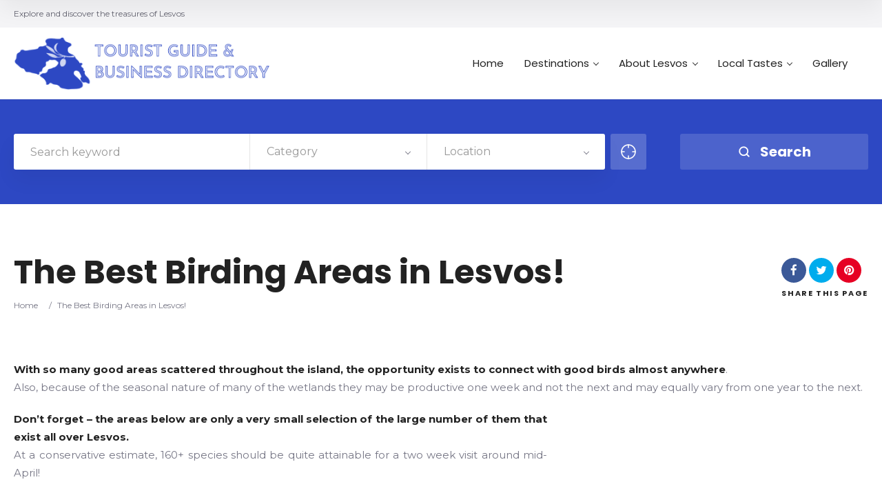

--- FILE ---
content_type: text/html; charset=UTF-8
request_url: https://www.lesvos-island.com/the-best-birding-areas-in-lesvos/
body_size: 22132
content:
<!doctype html>
<!--[if IE 8]>
<html lang="en-US"  class="lang-en_US  ie ie8">
<![endif]-->
<!--[if !(IE 7) | !(IE 8)]><!-->
<html lang="en-US" class="lang-en_US ">
<!--<![endif]-->
<head>
	<meta charset="UTF-8" />
	<meta name="viewport" content="width=device-width, user-scalable=0" />
	<link rel="profile" href="http://gmpg.org/xfn/11" />
	<link rel="pingback" href="https://www.lesvos-island.com/xmlrpc.php" />

		<link href="https://www.lesvos-island.com/wp-content/themes/directory2-child/design/img/favicon.png" rel="icon" type="image/x-icon" />

	<title>The Best Birding Areas in Lesvos! - Lesvos Island Tourist guide and Business directory</title>

	

<meta name='robots' content='index, follow, max-image-preview:large, max-snippet:-1, max-video-preview:-1' />

	<!-- This site is optimized with the Yoast SEO plugin v25.7 - https://yoast.com/wordpress/plugins/seo/ -->
	<link rel="canonical" href="https://www.lesvos-island.com/the-best-birding-areas-in-lesvos/" />
	<meta property="og:locale" content="en_US" />
	<meta property="og:type" content="article" />
	<meta property="og:title" content="The Best Birding Areas in Lesvos! - Lesvos Island Tourist guide and Business directory" />
	<meta property="og:description" content="With so many good areas scattered throughout the island, the opportunity exists to connect with good birds almost anywhere.Also, because of the seasonal nature of many of the wetlands they may be productive one week and not the next and may equally vary from one year to the next. Don&#8217;t forget &#8211; the areas below [&hellip;]" />
	<meta property="og:url" content="https://www.lesvos-island.com/the-best-birding-areas-in-lesvos/" />
	<meta property="og:site_name" content="Lesvos Island Tourist guide and Business directory" />
	<meta property="article:modified_time" content="2021-12-16T07:53:56+00:00" />
	<meta property="og:image" content="https://www.lesvos-island.com/wp-content/uploads/bird.jpg" />
	<meta name="twitter:card" content="summary_large_image" />
	<meta name="twitter:label1" content="Est. reading time" />
	<meta name="twitter:data1" content="6 minutes" />
	<script type="application/ld+json" class="yoast-schema-graph">{"@context":"https://schema.org","@graph":[{"@type":"WebPage","@id":"https://www.lesvos-island.com/the-best-birding-areas-in-lesvos/","url":"https://www.lesvos-island.com/the-best-birding-areas-in-lesvos/","name":"The Best Birding Areas in Lesvos! - Lesvos Island Tourist guide and Business directory","isPartOf":{"@id":"https://www.lesvos-island.com/#website"},"primaryImageOfPage":{"@id":"https://www.lesvos-island.com/the-best-birding-areas-in-lesvos/#primaryimage"},"image":{"@id":"https://www.lesvos-island.com/the-best-birding-areas-in-lesvos/#primaryimage"},"thumbnailUrl":"https://www.lesvos-island.com/wp-content/uploads/bird.jpg","datePublished":"2021-12-13T07:25:58+00:00","dateModified":"2021-12-16T07:53:56+00:00","breadcrumb":{"@id":"https://www.lesvos-island.com/the-best-birding-areas-in-lesvos/#breadcrumb"},"inLanguage":"en-US","potentialAction":[{"@type":"ReadAction","target":["https://www.lesvos-island.com/the-best-birding-areas-in-lesvos/"]}]},{"@type":"ImageObject","inLanguage":"en-US","@id":"https://www.lesvos-island.com/the-best-birding-areas-in-lesvos/#primaryimage","url":"https://www.lesvos-island.com/wp-content/uploads/bird.jpg","contentUrl":"https://www.lesvos-island.com/wp-content/uploads/bird.jpg","width":500,"height":375},{"@type":"BreadcrumbList","@id":"https://www.lesvos-island.com/the-best-birding-areas-in-lesvos/#breadcrumb","itemListElement":[{"@type":"ListItem","position":1,"name":"Home","item":"https://www.lesvos-island.com/"},{"@type":"ListItem","position":2,"name":"The Best Birding Areas in Lesvos!"}]},{"@type":"WebSite","@id":"https://www.lesvos-island.com/#website","url":"https://www.lesvos-island.com/","name":"Lesvos Island Tourist guide and Business directory","description":"Explore and discover the treasures of Lesvos","publisher":{"@id":"https://www.lesvos-island.com/#organization"},"potentialAction":[{"@type":"SearchAction","target":{"@type":"EntryPoint","urlTemplate":"https://www.lesvos-island.com/?s={search_term_string}"},"query-input":{"@type":"PropertyValueSpecification","valueRequired":true,"valueName":"search_term_string"}}],"inLanguage":"en-US"},{"@type":"Organization","@id":"https://www.lesvos-island.com/#organization","name":"Lesvos Island","url":"https://www.lesvos-island.com/","logo":{"@type":"ImageObject","inLanguage":"en-US","@id":"https://www.lesvos-island.com/#/schema/logo/image/","url":"https://www.lesvos-island.com/wp-content/uploads/lesvos-island-logo.png","contentUrl":"https://www.lesvos-island.com/wp-content/uploads/lesvos-island-logo.png","width":414,"height":88,"caption":"Lesvos Island"},"image":{"@id":"https://www.lesvos-island.com/#/schema/logo/image/"}}]}</script>
	<!-- / Yoast SEO plugin. -->


<link rel='dns-prefetch' href='//fonts.googleapis.com' />
<link rel="alternate" type="application/rss+xml" title="Lesvos Island Tourist guide and Business directory &raquo; Feed" href="https://www.lesvos-island.com/feed/" />
<link rel="alternate" title="oEmbed (JSON)" type="application/json+oembed" href="https://www.lesvos-island.com/wp-json/oembed/1.0/embed?url=https%3A%2F%2Fwww.lesvos-island.com%2Fthe-best-birding-areas-in-lesvos%2F" />
<link rel="alternate" title="oEmbed (XML)" type="text/xml+oembed" href="https://www.lesvos-island.com/wp-json/oembed/1.0/embed?url=https%3A%2F%2Fwww.lesvos-island.com%2Fthe-best-birding-areas-in-lesvos%2F&#038;format=xml" />
<style id='wp-img-auto-sizes-contain-inline-css' type='text/css'>
img:is([sizes=auto i],[sizes^="auto," i]){contain-intrinsic-size:3000px 1500px}
/*# sourceURL=wp-img-auto-sizes-contain-inline-css */
</style>
<style id='wp-emoji-styles-inline-css' type='text/css'>

	img.wp-smiley, img.emoji {
		display: inline !important;
		border: none !important;
		box-shadow: none !important;
		height: 1em !important;
		width: 1em !important;
		margin: 0 0.07em !important;
		vertical-align: -0.1em !important;
		background: none !important;
		padding: 0 !important;
	}
/*# sourceURL=wp-emoji-styles-inline-css */
</style>
<style id='wp-block-library-inline-css' type='text/css'>
:root{--wp-block-synced-color:#7a00df;--wp-block-synced-color--rgb:122,0,223;--wp-bound-block-color:var(--wp-block-synced-color);--wp-editor-canvas-background:#ddd;--wp-admin-theme-color:#007cba;--wp-admin-theme-color--rgb:0,124,186;--wp-admin-theme-color-darker-10:#006ba1;--wp-admin-theme-color-darker-10--rgb:0,107,160.5;--wp-admin-theme-color-darker-20:#005a87;--wp-admin-theme-color-darker-20--rgb:0,90,135;--wp-admin-border-width-focus:2px}@media (min-resolution:192dpi){:root{--wp-admin-border-width-focus:1.5px}}.wp-element-button{cursor:pointer}:root .has-very-light-gray-background-color{background-color:#eee}:root .has-very-dark-gray-background-color{background-color:#313131}:root .has-very-light-gray-color{color:#eee}:root .has-very-dark-gray-color{color:#313131}:root .has-vivid-green-cyan-to-vivid-cyan-blue-gradient-background{background:linear-gradient(135deg,#00d084,#0693e3)}:root .has-purple-crush-gradient-background{background:linear-gradient(135deg,#34e2e4,#4721fb 50%,#ab1dfe)}:root .has-hazy-dawn-gradient-background{background:linear-gradient(135deg,#faaca8,#dad0ec)}:root .has-subdued-olive-gradient-background{background:linear-gradient(135deg,#fafae1,#67a671)}:root .has-atomic-cream-gradient-background{background:linear-gradient(135deg,#fdd79a,#004a59)}:root .has-nightshade-gradient-background{background:linear-gradient(135deg,#330968,#31cdcf)}:root .has-midnight-gradient-background{background:linear-gradient(135deg,#020381,#2874fc)}:root{--wp--preset--font-size--normal:16px;--wp--preset--font-size--huge:42px}.has-regular-font-size{font-size:1em}.has-larger-font-size{font-size:2.625em}.has-normal-font-size{font-size:var(--wp--preset--font-size--normal)}.has-huge-font-size{font-size:var(--wp--preset--font-size--huge)}.has-text-align-center{text-align:center}.has-text-align-left{text-align:left}.has-text-align-right{text-align:right}.has-fit-text{white-space:nowrap!important}#end-resizable-editor-section{display:none}.aligncenter{clear:both}.items-justified-left{justify-content:flex-start}.items-justified-center{justify-content:center}.items-justified-right{justify-content:flex-end}.items-justified-space-between{justify-content:space-between}.screen-reader-text{border:0;clip-path:inset(50%);height:1px;margin:-1px;overflow:hidden;padding:0;position:absolute;width:1px;word-wrap:normal!important}.screen-reader-text:focus{background-color:#ddd;clip-path:none;color:#444;display:block;font-size:1em;height:auto;left:5px;line-height:normal;padding:15px 23px 14px;text-decoration:none;top:5px;width:auto;z-index:100000}html :where(.has-border-color){border-style:solid}html :where([style*=border-top-color]){border-top-style:solid}html :where([style*=border-right-color]){border-right-style:solid}html :where([style*=border-bottom-color]){border-bottom-style:solid}html :where([style*=border-left-color]){border-left-style:solid}html :where([style*=border-width]){border-style:solid}html :where([style*=border-top-width]){border-top-style:solid}html :where([style*=border-right-width]){border-right-style:solid}html :where([style*=border-bottom-width]){border-bottom-style:solid}html :where([style*=border-left-width]){border-left-style:solid}html :where(img[class*=wp-image-]){height:auto;max-width:100%}:where(figure){margin:0 0 1em}html :where(.is-position-sticky){--wp-admin--admin-bar--position-offset:var(--wp-admin--admin-bar--height,0px)}@media screen and (max-width:600px){html :where(.is-position-sticky){--wp-admin--admin-bar--position-offset:0px}}
/*# sourceURL=/wp-includes/css/dist/block-library/common.min.css */
</style>
<style id='classic-theme-styles-inline-css' type='text/css'>
/*! This file is auto-generated */
.wp-block-button__link{color:#fff;background-color:#32373c;border-radius:9999px;box-shadow:none;text-decoration:none;padding:calc(.667em + 2px) calc(1.333em + 2px);font-size:1.125em}.wp-block-file__button{background:#32373c;color:#fff;text-decoration:none}
/*# sourceURL=/wp-includes/css/classic-themes.min.css */
</style>
<link rel='stylesheet' id='contact-form-7-css' href='https://www.lesvos-island.com/wp-content/plugins/contact-form-7/includes/css/styles.css?ver=6.1.1' type='text/css' media='all' />
<link rel='stylesheet' id='rs-plugin-settings-css' href='https://www.lesvos-island.com/wp-content/plugins/revslider/public/assets/css/rs6.css?ver=6.3.6' type='text/css' media='all' />
<style id='rs-plugin-settings-inline-css' type='text/css'>
#rs-demo-id {}
/*# sourceURL=rs-plugin-settings-inline-css */
</style>
<link rel='stylesheet' id='jquery-colorbox-css' href='https://www.lesvos-island.com/wp-content/themes/directory2/ait-theme/assets/colorbox/colorbox.min.css?ver=1.4.27' type='text/css' media='all' />
<link rel='stylesheet' id='element-placeholder-css' href='https://www.lesvos-island.com/wp-content/themes/directory2/ait-theme/assets/ait/element-placeholder.css?ver=1.0' type='text/css' media='all' />
<link rel='stylesheet' id='jquery-selectbox-css' href='https://www.lesvos-island.com/wp-content/themes/directory2/design/css/libs/jquery.selectbox.css?ver=6.9' type='text/css' media='all' />
<link rel='stylesheet' id='jquery-select2-css' href='https://www.lesvos-island.com/wp-content/themes/directory2/design/css/libs/jquery.select2-3.5.1.css?ver=6.9' type='text/css' media='all' />
<link rel='stylesheet' id='font-awesome-css' href='https://www.lesvos-island.com/wp-content/themes/directory2/design/css/libs/font-awesome.css?ver=6.9' type='text/css' media='all' />
<link rel='stylesheet' id='ait-leaflet-css' href='https://www.lesvos-island.com/wp-content/themes/directory2/design/css/libs/leaflet/leaflet.css?ver=6.9' type='text/css' media='all' />
<link rel='stylesheet' id='ait-leaflet-markercluster-default-css' href='https://www.lesvos-island.com/wp-content/themes/directory2/design/css/libs/leaflet/MarkerCluster.Default.css?ver=6.9' type='text/css' media='all' />
<link rel='stylesheet' id='ait-leaflet-markercluster-css' href='https://www.lesvos-island.com/wp-content/themes/directory2/design/css/libs/leaflet/MarkerCluster.css?ver=6.9' type='text/css' media='all' />
<link rel='stylesheet' id='ait-leaflet-gesture-handling-css' href='https://www.lesvos-island.com/wp-content/themes/directory2/design/css/libs/leaflet/leaflet-gesture-handling.min.css?ver=6.9' type='text/css' media='all' />
<link rel='stylesheet' id='jquery-ui-css-css' href='https://www.lesvos-island.com/wp-content/themes/directory2/ait-theme/assets/jquery-ui-css/jquery-ui.css?ver=1.8.24' type='text/css' media='all' />
<link rel='stylesheet' id='elm-search-form-base-css' href='https://www.lesvos-island.com/wp-content/themes/directory2/ait-theme/elements/search-form/design/css/base-style.css?ver=6.9' type='text/css' media='all' />
<link rel='stylesheet' id='google-font-titleFont-css' href='//fonts.googleapis.com/css?family=Poppins%3A300%2Cregular%2C500%2C600%2C700&#038;subset=devanagari%2Clatin-ext%2Clatin&#038;ver=6.9' type='text/css' media='all' />
<link rel='stylesheet' id='google-font-mainFont-css' href='//fonts.googleapis.com/css?family=Montserrat%3Aregular%2C700&#038;subset=latin&#038;ver=6.9' type='text/css' media='all' />
<link rel='stylesheet' id='ait-theme-main-base-style-css' href='https://www.lesvos-island.com/wp-content/uploads/cache/directory2-child/base-1.0.css?ver=1739912576' type='text/css' media='all' />
<link rel='stylesheet' id='ait-theme-main-style-css' href='https://www.lesvos-island.com/wp-content/uploads/cache/directory2-child/style-1.0.css?ver=1739912576' type='text/css' media='all' />
<style id='ait-theme-main-style-inline-css' type='text/css'>
#elm-header-video-e61b9a3bd51b4a{height:500px;}#elm-header-video-e61b9a3bd51b4a .video-overlay{background-image:none;background-repeat:repeat;background-attachment:scroll;background-position:top center;}.elm-header-video-e61b9a3bd51b4a{clear:both;}#elm-search-form-4-main{background-image:none;background-repeat:repeat;background-attachment:scroll;background-position:top center;}#elm-search-form-4-main{background:none;}#elm-search-form-4{background-image:none;background-repeat:repeat;background-attachment:scroll;background-position:top center;}.elm-search-form-4{clear:both;}#elm-content-6-main{background-image:none;background-repeat:repeat;background-attachment:scroll;background-position:top center;}.elm-content-6{clear:both;}#elm-comments-7-main{background-image:none;background-repeat:repeat;background-attachment:scroll;background-position:top center;}.elm-comments-7{clear:both;}
/*# sourceURL=ait-theme-main-style-inline-css */
</style>
<link rel='stylesheet' id='ait-preloading-effects-css' href='https://www.lesvos-island.com/wp-content/uploads/cache/directory2-child/preloading-1.0.css?ver=1739912576' type='text/css' media='all' />
<link rel='stylesheet' id='ait-typography-style-css' href='https://www.lesvos-island.com/wp-content/uploads/cache/directory2-child/typography-1.0-en_US.css?ver=1739912576' type='text/css' media='all' />
<style id='ait-typography-style-inline-css' type='text/css'>
/* Ecwid Store */

#ecwid_body .ait-woocommerce-cart-widget { display: none; }
body:not(#ecwid_body) [class*=" icon-"] { font: inherit; }

#ecwid_body button.ecwid-SearchPanel-button { padding: 0 !important; }
/*# sourceURL=ait-typography-style-inline-css */
</style>
<link rel='stylesheet' id='ait-theme-custom-style-css' href='https://www.lesvos-island.com/wp-content/themes/directory2-child/custom.css?ver=6.9' type='text/css' media='all' />
<link rel='stylesheet' id='wp-block-paragraph-css' href='https://www.lesvos-island.com/wp-includes/blocks/paragraph/style.min.css?ver=6.9' type='text/css' media='all' />
<script type="text/javascript" src="https://www.lesvos-island.com/wp-includes/js/jquery/jquery.min.js?ver=3.7.1" id="jquery-core-js"></script>
<script type="text/javascript" src="https://www.lesvos-island.com/wp-includes/js/jquery/jquery-migrate.min.js?ver=3.4.1" id="jquery-migrate-js"></script>
<script type="text/javascript" src="https://www.lesvos-island.com/wp-content/plugins/revslider/public/assets/js/rbtools.min.js?ver=6.3.6" id="tp-tools-js"></script>
<script type="text/javascript" src="https://www.lesvos-island.com/wp-content/plugins/revslider/public/assets/js/rs6.min.js?ver=6.3.6" id="revmin-js"></script>
<link rel="https://api.w.org/" href="https://www.lesvos-island.com/wp-json/" /><link rel="alternate" title="JSON" type="application/json" href="https://www.lesvos-island.com/wp-json/wp/v2/pages/6147" /><link rel="EditURI" type="application/rsd+xml" title="RSD" href="https://www.lesvos-island.com/xmlrpc.php?rsd" />
<meta name="generator" content="WordPress 6.9" />
<link rel='shortlink' href='https://www.lesvos-island.com/?p=6147' />
		<script type="text/javascript">
			var AitSettings = {"home":{"url":"https:\/\/www.lesvos-island.com"},"ajax":{"url":"https:\/\/www.lesvos-island.com\/wp-admin\/admin-ajax.php","actions":[]},"paths":{"theme":"https:\/\/www.lesvos-island.com\/wp-content\/themes\/directory2-child","css":"https:\/\/www.lesvos-island.com\/wp-content\/themes\/directory2\/design\/css","js":"https:\/\/www.lesvos-island.com\/wp-content\/themes\/directory2\/design\/js","img":"https:\/\/www.lesvos-island.com\/wp-content\/themes\/directory2\/design\/img"},"l10n":{"datetimes":{"dateFormat":"MM d, yy","startOfWeek":"1"}}}		</script>
		<meta name="generator" content="Powered by Slider Revolution 6.3.6 - responsive, Mobile-Friendly Slider Plugin for WordPress with comfortable drag and drop interface." />
<link rel="icon" href="https://www.lesvos-island.com/wp-content/uploads/favicon.png" sizes="32x32" />
<link rel="icon" href="https://www.lesvos-island.com/wp-content/uploads/favicon.png" sizes="192x192" />
<link rel="apple-touch-icon" href="https://www.lesvos-island.com/wp-content/uploads/favicon.png" />
<meta name="msapplication-TileImage" content="https://www.lesvos-island.com/wp-content/uploads/favicon.png" />
<script type="text/javascript">function setREVStartSize(e){
			//window.requestAnimationFrame(function() {				 
				window.RSIW = window.RSIW===undefined ? window.innerWidth : window.RSIW;	
				window.RSIH = window.RSIH===undefined ? window.innerHeight : window.RSIH;	
				try {								
					var pw = document.getElementById(e.c).parentNode.offsetWidth,
						newh;
					pw = pw===0 || isNaN(pw) ? window.RSIW : pw;
					e.tabw = e.tabw===undefined ? 0 : parseInt(e.tabw);
					e.thumbw = e.thumbw===undefined ? 0 : parseInt(e.thumbw);
					e.tabh = e.tabh===undefined ? 0 : parseInt(e.tabh);
					e.thumbh = e.thumbh===undefined ? 0 : parseInt(e.thumbh);
					e.tabhide = e.tabhide===undefined ? 0 : parseInt(e.tabhide);
					e.thumbhide = e.thumbhide===undefined ? 0 : parseInt(e.thumbhide);
					e.mh = e.mh===undefined || e.mh=="" || e.mh==="auto" ? 0 : parseInt(e.mh,0);		
					if(e.layout==="fullscreen" || e.l==="fullscreen") 						
						newh = Math.max(e.mh,window.RSIH);					
					else{					
						e.gw = Array.isArray(e.gw) ? e.gw : [e.gw];
						for (var i in e.rl) if (e.gw[i]===undefined || e.gw[i]===0) e.gw[i] = e.gw[i-1];					
						e.gh = e.el===undefined || e.el==="" || (Array.isArray(e.el) && e.el.length==0)? e.gh : e.el;
						e.gh = Array.isArray(e.gh) ? e.gh : [e.gh];
						for (var i in e.rl) if (e.gh[i]===undefined || e.gh[i]===0) e.gh[i] = e.gh[i-1];
											
						var nl = new Array(e.rl.length),
							ix = 0,						
							sl;					
						e.tabw = e.tabhide>=pw ? 0 : e.tabw;
						e.thumbw = e.thumbhide>=pw ? 0 : e.thumbw;
						e.tabh = e.tabhide>=pw ? 0 : e.tabh;
						e.thumbh = e.thumbhide>=pw ? 0 : e.thumbh;					
						for (var i in e.rl) nl[i] = e.rl[i]<window.RSIW ? 0 : e.rl[i];
						sl = nl[0];									
						for (var i in nl) if (sl>nl[i] && nl[i]>0) { sl = nl[i]; ix=i;}															
						var m = pw>(e.gw[ix]+e.tabw+e.thumbw) ? 1 : (pw-(e.tabw+e.thumbw)) / (e.gw[ix]);					
						newh =  (e.gh[ix] * m) + (e.tabh + e.thumbh);
					}				
					if(window.rs_init_css===undefined) window.rs_init_css = document.head.appendChild(document.createElement("style"));					
					document.getElementById(e.c).height = newh+"px";
					window.rs_init_css.innerHTML += "#"+e.c+"_wrapper { height: "+newh+"px }";				
				} catch(e){
					console.log("Failure at Presize of Slider:" + e)
				}					   
			//});
		  };</script>
		<style type="text/css" id="wp-custom-css">
			html{ 
	scroll-behavior: smooth;
}
.anchor{
  display: block;
  height: 80px; 
  margin-top: -80px;
  visibility: hidden;
}

/*===== HOMEPAGE ======*/

.elm-taxonomy-list-main .layout-box.img-type-image.img-size-large .item a {
	border-radius: 50%;
	border: 5px solid;
}
.elm-taxonomy-list-main .layout-box.img-type-image.img-size-large .item a:hover {
	border-radius: 0;
}

/*===== ITEM ARCHIVE ===== */
#elm-taxonomy-list-_e05c1ebc30cbef8-main .carousel-bottom-arrows .carousel-nav-text {
	color: black;
}
.item-container .item-image img {
	height: 140px;
	width: 230px;
	object-fit: contain;
}
/*===== CF7 ======*/
@media only screen and (min-width: 680px) {
	div.form-group.onerow {
		display: flex;
		gap: 10px;
		margin-bottom: 20px
	}
}

div.wpcf7 label {
	font-size: 18px;
	color: #4d4d4d;
}

input[type=text], input[type=email], input[type=tel], textarea {
	border: 1px solid rgb(0, 0, 0, 0.2);
	border-radius: 4px;
	height: 36px;
	width: 283px;
	font-size: 15px;
} 

input[type=tel] {
	width: 631px;
	padding-left: 15px; 
}

input[name=your-subject]{
	width: 618px;
}

textarea {
	width: 650px;
	height: 100px;
}

.formSubmit input {
	color: #fff;
	padding: 15px 30px;
	font-size: 16px;
	transition: .2s all ease-in;
	width: 150px;
}

/*=== Responsive CF7 ===*/

@media only screen and (max-width: 679px) {
	input[type=text], input[type=email] {
	width: 250px !important;
		margin-bottom: 10px;
	}
	
	input[type=tel]{
		width: 263px !important;
	}
	
	textarea {
		width: 282px !important;
	}
	
	.formSubmit input {
		margin-left: 70px;
	}
	
}

		</style>
		
	
</head>









<body class="wp-singular page-template-default page page-id-6147 wp-theme-directory2 wp-child-theme-directory2-child element-content element-comments element-page-title element-seo element-header-video element-search-form layout-wide preloading-enabled  full header-type-none search-form-type-1 breadcrumbs-enabled">
		
	
	
	
	<div id="page" class="page-container header-one">


		<header id="masthead" class="site-header">

			<div class="top-bar">
				<div class="grid-main">
					<p class="site-description">Explore and discover the treasures of Lesvos</p>

					<div class="top-bar-tools">
					</div>
				</div>
			</div>

			<div class="header-container grid-main">

				<div class="site-logo">
					<a href="https://www.lesvos-island.com/" title="Lesvos Island Tourist guide and Business directory" rel="home"><img src="https://www.lesvos-island.com/wp-content/uploads/lesvos-island-logo.png" alt="logo" /></a>

				</div>

				<div class="menu-container">
					<nav class="main-nav menu-hidden" data-menucollapse=1068>

						<div class="main-nav-wrap">
							<h3 class="menu-toggle"><i class="icon-burger"></i> Menu</h3>
<div class="nav-menu-container nav-menu-main megaWrapper"><ul id="menu-main-menu" class="ait-megamenu"><li id="menu-item-6399" class="menu-item menu-item-type-custom menu-item-object-custom menu-item-home"><a href="https://www.lesvos-island.com/">Home</a></li>
<li id="menu-item-7073" class="menu-item menu-item-type-custom menu-item-object-custom menu-item-has-children"><a>Destinations</a>
<ul class="sub-menu">
	<li id="menu-item-7077" class="menu-item menu-item-type-taxonomy menu-item-object-ait-locations"><a href="https://www.lesvos-island.com/loc/anaxos/">Anaxos</a></li>
	<li id="menu-item-7078" class="menu-item menu-item-type-taxonomy menu-item-object-ait-locations"><a href="https://www.lesvos-island.com/loc/eftalou/">Eftalou</a></li>
	<li id="menu-item-7083" class="menu-item menu-item-type-taxonomy menu-item-object-ait-locations"><a href="https://www.lesvos-island.com/loc/kaloni/">Kaloni</a></li>
	<li id="menu-item-7082" class="menu-item menu-item-type-taxonomy menu-item-object-ait-locations"><a href="https://www.lesvos-island.com/loc/mandamados/">Mandamados</a></li>
	<li id="menu-item-7074" class="menu-item menu-item-type-taxonomy menu-item-object-ait-locations"><a href="https://www.lesvos-island.com/loc/molivos/">Molivos</a></li>
	<li id="menu-item-7081" class="menu-item menu-item-type-taxonomy menu-item-object-ait-locations"><a href="https://www.lesvos-island.com/loc/mystegna/">Mystegna</a></li>
	<li id="menu-item-7076" class="menu-item menu-item-type-taxonomy menu-item-object-ait-locations"><a href="https://www.lesvos-island.com/loc/mytilene/">Mytilene</a></li>
	<li id="menu-item-7075" class="menu-item menu-item-type-taxonomy menu-item-object-ait-locations"><a href="https://www.lesvos-island.com/loc/petra/">Petra</a></li>
	<li id="menu-item-7080" class="menu-item menu-item-type-taxonomy menu-item-object-ait-locations"><a href="https://www.lesvos-island.com/loc/skala-kalonis/">Skala Kalonis</a></li>
	<li id="menu-item-7079" class="menu-item menu-item-type-taxonomy menu-item-object-ait-locations"><a href="https://www.lesvos-island.com/loc/vafios/">Vafios</a></li>
</ul>
</li>
<li id="menu-item-6343" class="menu-item menu-item-type-post_type menu-item-object-page menu-item-has-children"><a href="https://www.lesvos-island.com/about-lesvos/">About Lesvos</a>
<ul class="sub-menu">
	<li id="menu-item-6341" class="menu-item menu-item-type-post_type menu-item-object-page"><a href="https://www.lesvos-island.com/bird-watching/">Bird Watching</a></li>
	<li id="menu-item-6342" class="menu-item menu-item-type-post_type menu-item-object-page"><a href="https://www.lesvos-island.com/history-culture/">History &#038; Culture</a></li>
	<li id="menu-item-6427" class="menu-item menu-item-type-post_type menu-item-object-page"><a href="https://www.lesvos-island.com/nature/">Nature</a></li>
	<li id="menu-item-6338" class="menu-item menu-item-type-post_type menu-item-object-page"><a href="https://www.lesvos-island.com/petrified-forest/">Petrified Forest</a></li>
	<li id="menu-item-6339" class="menu-item menu-item-type-post_type menu-item-object-page"><a href="https://www.lesvos-island.com/women-of-lesvos/">Women of Lesvos</a></li>
</ul>
</li>
<li id="menu-item-6333" class="menu-item menu-item-type-post_type menu-item-object-page menu-item-has-children"><a href="https://www.lesvos-island.com/mediterranean-diet/">Local Tastes</a>
<ul class="sub-menu">
	<li id="menu-item-6336" class="menu-item menu-item-type-post_type menu-item-object-page"><a href="https://www.lesvos-island.com/olive-oil/">Olive Oil</a></li>
	<li id="menu-item-6335" class="menu-item menu-item-type-post_type menu-item-object-page"><a href="https://www.lesvos-island.com/ouzo/">Ouzo</a></li>
	<li id="menu-item-6337" class="menu-item menu-item-type-post_type menu-item-object-page"><a href="https://www.lesvos-island.com/island-cuisine/">Island Cuisine</a></li>
</ul>
</li>
<li id="menu-item-6332" class="menu-item menu-item-type-post_type menu-item-object-page"><a href="https://www.lesvos-island.com/photo-gallery/">Gallery</a></li>
</ul></div>						</div>
					</nav>

					<div class="menu-tools">
					</div>
				</div>

			</div>


			</header><!-- #masthead -->

		<div class="sticky-menu menu-container" >
			<div class="grid-main">
				<div class="site-logo">
					<a href="https://www.lesvos-island.com/" title="Lesvos Island Tourist guide and Business directory" rel="home"><img src="https://www.lesvos-island.com/wp-content/uploads/lesvos-island-logo.png" alt="logo" /></a>
				</div>
				<nav class="main-nav menu-hidden" data-menucollapse=1068>
					<!-- wp menu here -->
				</nav>
			</div>
		</div>















<div class="header-layout element--enabled">

	<div class="header-element-wrap">
	</div>
	<div class="header-search-wrap">











<div id="elm-search-form-4-main" class="elm-search-form-main ">




<div class="ait-toggle-area-group-container toggle-group-search-container toggle-search ">
	<div class="grid-main">
		<div class="ait-toggle-area-group toggle-group-search">
				<a href="#" class="ait-toggle-area-btn" data-toggle=".elm-search-form"><i class="fa fa-search"></i> Toggle Search</a>
			</div>
		</div>
	</div>

<div id="elm-search-form-4" class="elm-search-form ait-toggle-area radius-enabled">



	<div id="elm-search-form-4-container" class="search-form-container search-type-1">
		<form action="https://www.lesvos-island.com/" method="get" class="main-search-form">

			<div class="elm-wrapper">
				<div class="inputs-container">
					<div class="search-shadow"></div>
					<div class="search-content">
							<div class="search-inputs-wrap">
										<span class="searchinput-wrap"><input type="text" name="s" id="searchinput-text" placeholder="Search keyword" class="searchinput" value="" /></span>


									
		<div class="category-search-wrap " data-position="first">
			<span class="category-clear"><i class="fa fa-times"></i></span>

			<select data-placeholder="Category" name="category" class="category-search default-disabled" style="display: none;">
			<option label="-"></option>
			<option value="315">Accommodation</option><option value="326">&nbsp;&nbsp;Apartments</option><option value="316">&nbsp;&nbsp;Hotels</option><option value="325">&nbsp;&nbsp;Houses</option><option value="324">&nbsp;&nbsp;Studios</option><option value="317">&nbsp;&nbsp;Villas</option><option value="131">Automotive</option><option value="328">&nbsp;&nbsp;Bike Rental</option><option value="329">&nbsp;&nbsp;Bus &amp; Transfer Rental</option><option value="327">&nbsp;&nbsp;Car Rental</option><option value="333">Business</option><option value="383">Culture</option><option value="385">&nbsp;&nbsp;Museums</option><option value="386">&nbsp;&nbsp;Religious Temples</option><option value="384">&nbsp;&nbsp;Sights</option><option value="129">Food</option><option value="171">&nbsp;&nbsp;Coffee</option><option value="170">&nbsp;&nbsp;Restaurant</option><option value="135">Health &amp; Medicine</option><option value="178">&nbsp;&nbsp;Dentist</option><option value="179">&nbsp;&nbsp;Hospital</option><option value="177">&nbsp;&nbsp;Laboratory</option><option value="154">&nbsp;&nbsp;Pharmacy</option><option value="388">Nature</option><option value="389">&nbsp;&nbsp;Trekking</option><option value="390">&nbsp;&nbsp;Waterfalls</option><option value="137">Retail Shopping</option><option value="169">&nbsp;&nbsp;Men</option><option value="168">&nbsp;&nbsp;Shoes</option><option value="167">&nbsp;&nbsp;Woman</option><option value="138">Sports &amp; Recreation</option><option value="164">&nbsp;&nbsp;Cycling</option><option value="166">&nbsp;&nbsp;Dance</option><option value="165">&nbsp;&nbsp;Indoor</option><option value="162">&nbsp;&nbsp;Outdoor</option><option value="163">&nbsp;&nbsp;Winter</option><option value="139">Travel &amp; Transport</option><option value="157">&nbsp;&nbsp;Tourism</option><option value="158">&nbsp;&nbsp;Travel Agency</option>
			</select>
		</div>


									
			<div class="location-search-wrap " data-position="last">
				<span class="location-clear"><i class="fa fa-times"></i></span>

				<select data-placeholder="Location" name="location" class="location-search default-disabled" style="display: none;">
				<option label="-"></option>
				<option value="320">Anaxos</option><option value="322">Eftalou</option><option value="382">Eresos</option><option value="339">Kaloni</option><option value="337">Mandamados</option><option value="318">Molivos</option><option value="336">Mystegna</option><option value="321">Mytilene</option><option value="340">Parakila</option><option value="319">Petra</option><option value="323">Plomari</option><option value="334">Skala Kalonis</option><option value="335">Vafios</option>
				</select>
			</div>

							</div>

									<div class="radius ">
		<div class="radius-toggle radius-input-visible">
				<span class="radius-icon"><i class="icon-target"><svg viewBox="0 0 24 24" width="24" height="24" stroke="currentColor" stroke-width="1.5" fill="none" stroke-linecap="round" stroke-linejoin="round"><circle cx="12" cy="12" r="10"></circle><line x1="22" y1="12" x2="18" y2="12"></line><line x1="6" y1="12" x2="2" y2="12"></line><line x1="12" y1="6" x2="12" y2="2"></line><line x1="12" y1="22" x2="12" y2="18"></line></svg></i></span>
				Radius: Off
		</div>
		<input type="hidden" name="lat" value="" id="latitude-search" class="latitude-search" disabled />
		<input type="hidden" name="lon" value="" id="longitude-search" class="longitude-search" disabled />
		<input type="hidden" name="runits" value="km" disabled />

		<div class="radius-display radius-input-hidden">
				<span class="radius-icon"><i class="icon-target"><svg viewBox="0 0 24 24" width="24" height="24" stroke="currentColor" stroke-width="1.5" fill="none" stroke-linecap="round" stroke-linejoin="round"><circle cx="12" cy="12" r="10"></circle><line x1="22" y1="12" x2="18" y2="12"></line><line x1="6" y1="12" x2="2" y2="12"></line><line x1="12" y1="6" x2="12" y2="2"></line><line x1="12" y1="22" x2="12" y2="18"></line></svg></i></span>

			<span class="radius-clear"><i class="fa fa-times"></i></span>
			<span class="radius-text">Radius:</span>
		</div>

		<div class="radius-popup-container radius-input-hidden">
			<span class="radius-popup-close"><i class="fa fa-times"></i></span>
			<span class="radius-value"></span>
			<span class="radius-units">km</span>
			<input type="range" name="rad" class="radius-search" value="0.1" min="0.1" step="0.1" max="100" disabled />
			<span class="radius-popup-help">Set radius for geolocation</span>
		</div>


	</div>



						<input type="hidden" name="a" value="true" /> <!-- Advanced search -->
						<!-- <input type="hidden" name="lang" value="en"> --> <!-- Advanced search -->

						<div class="searchinput search-input-width-hack" style="position: fixed; z-index: 99999; visibility: hidden" data-defaulttext="Search keyword">Search keyword</div>
					</div>
					<div class="searchsubmit-wrapper">
						<div class="submit-main-button">
							<div class="searchsubmit2">
								<i class="icon-search"><svg viewBox="0 0 24 24" width="18" height="18" stroke="currentColor" stroke-width="2.5" fill="none" stroke-linecap="round" stroke-linejoin="round"><circle cx="11" cy="11" r="8"></circle><line x1="21" y1="21" x2="16.65" y2="16.65"></line></svg></i>
								Search
							</div>
							<input type="submit" value="Search" class="searchsubmit" />
						</div>
					</div>

				</div>
			</div>

		</form>
	</div>

</div>

<script id="elm-search-form-4-script">
//jQuery(window).load(function(){
jQuery(document).ready(function(){
		if(!isResponsive(1024)){
			jQuery("#elm-search-form-4-main").waypoint(function(){
				jQuery("#elm-search-form-4-main").addClass('load-finished');
			}, { triggerOnce: true, offset: "95%" });
		} else {
			jQuery("#elm-search-form-4-main").addClass('load-finished');
		}

	/*jQuery('#elm-search-form-4').find('.radius-search').keyup(function(){
		var min = jQuery(this).data('min');
		var max = jQuery(this).data('max');
		var current = jQuery(this).val().replace(/[^0-9\.]/g,'');

		if (current > max){
			jQuery(this).val(max);
		} else {
			jQuery(this).val(current);
		}
	});*/

	var select2Settings = {
		dropdownAutoWidth : true
	};

	jQuery('#elm-search-form-4').find('select').select2(select2Settings).on("select2-close", function() {
		// fired to the original element when the dropdown closes
		jQuery('.select2-drop').removeClass('select2-drop-active');

		// replace all &nbsp;
		var regPattern = "&nbsp;";
		jQuery('#elm-search-form-4 .category-search .select2-chosen').html(jQuery('#elm-search-form-4 .category-search .select2-chosen').html().replace(new RegExp(regPattern, "g"), ''));
		if(jQuery('#elm-search-form-4 .location-search .select2-chosen').length > 0) {
			jQuery('#elm-search-form-4 .location-search .select2-chosen').html(jQuery('#elm-search-form-4 .location-search .select2-chosen').html().replace(new RegExp(regPattern, "g"), ''));
		}

		jQuery('.select2-drop').removeClass('select-position-first').removeClass('select-position-last');
	});

	jQuery('#elm-search-form-4').find('select').select2(select2Settings).on("select2-loaded", function() {
		// fired to the original element when the dropdown closes
		jQuery('#elm-search-form-4').find('.select2-container').removeAttr('style');
	});

	jQuery('#elm-search-form-4').find('select').select2(select2Settings).on("select2-open", function() {
		var selectPosition = jQuery('#elm-search-form-4').find('.select2-dropdown-open').parent().attr('data-position');
		jQuery('.select2-drop').addClass('select-position-'+selectPosition);
	});

	if(isMobile()){
		jQuery('#elm-search-form-4 .category-search-wrap').find('select').select2(select2Settings).on("select2-selecting", function(val, choice) {
			if(val != ""){
				jQuery('#elm-search-form-4').find('.category-clear').addClass('clear-visible');
			}
		});
		jQuery('#elm-search-form-4 .location-search-wrap').find('select').select2(select2Settings).on("select2-selecting", function(val, choice) {
			if(val != ""){
				jQuery('#elm-search-form-4').find('.location-clear').addClass('clear-visible');
			}
		});

		jQuery('#elm-search-form-4 .category-search-wrap').find('select').select2(select2Settings).on("select2-selecting", function(val, choice) {
			if(val != ""){
				// add class
				jQuery('#elm-search-form-4 .category-search-wrap').addClass('option-selected');
			}
		});
		jQuery('#elm-search-form-4 .location-search-wrap').find('select').select2(select2Settings).on("select2-selecting", function(val, choice) {
			if(val != ""){
				jQuery('#elm-search-form-4 .location-search-wrap').addClass('option-selected');
			}
		});
	} else {
		jQuery('#elm-search-form-4 .category-search-wrap').find('select').select2(select2Settings).on("select2-selecting", function(val, choice) {
			if(val != ""){
				// add class
				jQuery('#elm-search-form-4 .category-search-wrap').addClass('option-selected');
			}
		});
		jQuery('#elm-search-form-4 .location-search-wrap').find('select').select2(select2Settings).on("select2-selecting", function(val, choice) {
			if(val != ""){
				jQuery('#elm-search-form-4 .location-search-wrap').addClass('option-selected');
			}
		});

		jQuery('#elm-search-form-4').find('.category-search-wrap').hover(function(){
			if(jQuery(this).find('select').select2("val") != ""){
				jQuery(this).find('.category-clear').addClass('clear-visible');
			}
		},function(){
			if(jQuery(this).find('select').select2("val") != ""){
				jQuery(this).find('.category-clear').removeClass('clear-visible');
			}
		});

		jQuery('#elm-search-form-4').find('.location-search-wrap').hover(function(){
			if(jQuery(this).find('select').select2("val") != ""){
				jQuery(this).find('.location-clear').addClass('clear-visible');
			}
		},function(){
			if(jQuery(this).find('select').select2("val") != ""){
				jQuery(this).find('.location-clear').removeClass('clear-visible');
			}
		});
	}

	jQuery('#elm-search-form-4').find('.select2-chosen').each(function(){
		jQuery(this).html(jQuery(this).html().replace(new RegExp("&nbsp;", "g"), ''));
	});

	/*jQuery('#elm-search-form-4').find('form').submit(function(){
		var $radiusInput = jQuery(this).find('.radius-search');
		$radiusInput.attr('value', $radiusInput.val().length == 0 ? $radiusInput.attr('placeholder') : $radiusInput.val());
	});*/

	if(isMobile()){
		jQuery('#elm-search-form-4').find('.radius').on('click', function(){
			jQuery(this).find('.radius-clear').addClass('clear-visible');
		});
	} else {
		jQuery('#elm-search-form-4').find('.radius').hover(function(){
			jQuery(this).find('.radius-clear').addClass('clear-visible');
		},function(){
			jQuery(this).find('.radius-clear').removeClass('clear-visible');
		});
	}

	jQuery('#elm-search-form-4').find('.category-clear').click(function(){
		jQuery('#elm-search-form-4').find('.category-search-wrap select').select2("val", "");
		jQuery(this).removeClass('clear-visible');
		// remove class selected
		jQuery('#elm-search-form-4 .category-search-wrap').removeClass('option-selected');
	});
	jQuery('#elm-search-form-4').find('.location-clear').click(function(){
		jQuery('#elm-search-form-4').find('.location-search-wrap select').select2("val", "");
		jQuery(this).removeClass('clear-visible');
		// remove class selected
		jQuery('#elm-search-form-4 .location-search-wrap').removeClass('option-selected');
	});
	/*jQuery('#elm-search-form-4').find('.radius-clear').click(function(){
		jQuery(this).removeClass('clear-visible');
	});*/


	/* RADIUS SCRIPT */

	var lat,
		lon,
		tmp = [];
	window.location.search
	//.replace ( "?", "" )
	// this is better, there might be a question mark inside
	.substr(1)
	.split("&")
	.forEach(function (item) {
		tmp = item.split("=");
		if (tmp[0] === 'lat'){
			lat = decodeURIComponent(tmp[1]);
		}
		if (tmp[0] === 'lon'){
			lon = decodeURIComponent(tmp[1]);
		}
	});
	var coordinatesSet = false;
	if(typeof lat != 'undefined' & typeof lon != 'undefined') {
		coordinatesSet = true;
	}

	var $headerMap = jQuery("#elm-header-map-3-container");

	var $radiusContainer = jQuery('#elm-search-form-4 .radius');
	var $radiusToggle = $radiusContainer.find('.radius-toggle');
	var $radiusDisplay = $radiusContainer.find('.radius-display');
	var $radiusPopup = $radiusContainer.find('.radius-popup-container');

	$radiusToggle.click(function(e, invoker){
		if (typeof invoker != 'undefined') {
			if(invoker.indexOf('advanced-search') > -1) {
				coordinatesSet = true;
			}
			if(invoker.indexOf('reset-geodata') > -1) {
				coordinatesSet = false;
			}
		}

		jQuery(this).removeClass('radius-input-visible').addClass('radius-input-hidden');
		$radiusContainer.find('input').each(function(){
			jQuery(this).removeAttr('disabled');
		});
		$radiusPopup.find('input').each(function(){
			jQuery(this).removeAttr('disabled');
		});
		$radiusDisplay.removeClass('radius-input-hidden').addClass('radius-input-visible');
		$radiusContainer.addClass('option-selected');

		if(typeof invoker == 'undefined' || invoker.indexOf('radius-already-selected') == -1) {
			openRadiusPopup($radiusPopup);
		}

		if(!coordinatesSet) {
			setGeoData();
		}

		$radiusDisplay.find('.radius-value').html($radiusPopup.find('input').val());
		$radiusPopup.find('.radius-value').html($radiusPopup.find('input').val());
	});

	$radiusDisplay.click(function(){
		openRadiusPopup($radiusPopup);
		if(!coordinatesSet) {
			setGeoData();
		}
	});
	$radiusDisplay.find('.radius-clear').click(function(e){
		e.stopPropagation();
		$radiusDisplay.removeClass('radius-input-visible').addClass('radius-input-hidden');
		$radiusContainer.removeClass('option-selected');
		$radiusContainer.find('input').each(function(){
			jQuery(this).attr('disabled', true);
		});
		$radiusPopup.find('input').each(function(){
			jQuery(this).attr('disabled', true);
		});
		$radiusPopup.find('.radius-popup-close').trigger('click');
		$radiusToggle.removeClass('radius-input-hidden').addClass('radius-input-visible');
		$radiusContainer.removeClass('radius-set');
	});
	$radiusPopup.find('.radius-popup-close').click(function(e){
		e.stopPropagation();
		closeRadiusPopup($radiusPopup);
	});
	$radiusPopup.find('input').change(function(){
		$radiusContainer.find('[name="rad"]').val(jQuery(this).val());
		$radiusDisplay.find('.radius-value').html(jQuery(this).val());
		$radiusPopup.find('.radius-value').html(jQuery(this).val());
	});


	/* RADIUS SCRIPT */

	/* ABSOLUTE RADIUS POPUP */
	jQuery('body').append(jQuery('<div id="#elm-search-form-4-clone" class="elm-search-form radius-clone"></div>'));
	jQuery('.elm-search-form.radius-clone').append($radiusPopup);
	var formRadiusInput = jQuery('.elm-search-form.radius-clone [name="rad"]').clone();
	$radiusContainer.append(formRadiusInput);
	formRadiusInput.attr('type', 'hidden');

	jQuery(window).resize(function() {
		updateRadiusCloneDimensions($radiusPopup);
	});


});

function setGeoData() {
	if(navigator.geolocation) {
		navigator.geolocation.getCurrentPosition(function(position) {
			var pos = new google.maps.LatLng(position.coords.latitude, position.coords.longitude);
			jQuery("#latitude-search").attr('value', pos.lat());
			jQuery("#longitude-search").attr('value', pos.lng());
		});
	}
}

function openRadiusPopup(popup) {
	jQuery('body').addClass('radius-open');

	setTimeout(() => {
		updateRadiusCloneDimensions(popup);
		popup.parent().addClass('active');
		popup.removeClass('radius-input-hidden').addClass('radius-input-visible');
	}, 100);

}

function updateRadiusCloneDimensions(popup) {
	$radiusContainer = jQuery('#elm-search-form-4 .radius');
	$radiusClone = popup.parent();
	var radiusContainerPosition = $radiusContainer.offset();
	var radiusContainerWidth = $radiusContainer.outerWidth() + 'px';
	var radiusContainerHeight = $radiusContainer.outerHeight() + 'px';
	$radiusClone.css(radiusContainerPosition);
	$radiusClone.css('width', radiusContainerWidth);
	$radiusClone.css('height', radiusContainerHeight);

	var offscreen = popupOffscreen(popup);
	if (popupOffscreen(popup) != 0) {
		$radiusClone.css('left', $radiusClone.offset().left + offscreen);
		popup.addClass('off-screen');
	} else {
		popup.removeClass('off-screen');
	}
}

function closeRadiusPopup(popup) {
	popup.removeClass('radius-input-visible').addClass('radius-input-hidden');
	popup.parent().removeClass('active').removeAttr('style');
	jQuery('body').removeClass('radius-open');
}

function popupOffscreen(popup) {
	var	offsetRight = jQuery(window).width() - (popup.offset().left + popup.outerWidth());
	var offsetLeft = popup.offset().left;
	return offsetLeft < 20 ? Math.abs(offsetLeft < 0 ? offsetLeft - 20 : 20 - offsetLeft)
		: offsetRight < 20 ? offsetRight - 20 : 0;
}

</script>

</div>
	</div>
</div>
<div id="main" class="elements">

	







	  					 				
	 
	 
	 
	 
	 

	 
						     
	 

	 
	 
	 
	 
	 

	 	 	 
	 
	 

	 











<div class="page-title share-enabled subtitle-missing">

	<div class="grid-main">
	<div class="grid-table">
	<div class="grid-row">
		<header class="entry-header">
			<div class="entry-header-left">

			<div class="entry-title standard-title">

				<div class="entry-title-wrap">

					<h1>The Best Birding Areas in Lesvos!</h1>
					




<div class="breadcrumb">
	<!-- <div class="grid-main"> -->
		<nav class="breadcrumbs"><span class="breadcrumb-begin"><a href="https://www.lesvos-island.com" title="Lesvos Island Tourist guide and Business directory" rel="home" class="breadcrumb-begin">Home</a></span> <span class="sep">/</span> <span class="breadcrumb-end">The Best Birding Areas in Lesvos!</span></nav>
	<!-- </div> -->
</div>


				</div>
			</div>




			</div>

		</header><!-- /.entry-header -->

		<!-- page title social icons -->










<div class="page-title-social">
	<div class="page-share">

		<ul class="share-icons">

			<li class="share-facebook">
				<a href="#" onclick="javascript:window.open('https://www.facebook.com/sharer/sharer.php?u=https://www.lesvos-island.com/the-best-birding-areas-in-lesvos/', '_blank', 'menubar=no,toolbar=no,resizable=yes,scrollbars=yes,height=600,width=600');return false;">
				<i class="fa fa-facebook"></i>
				</a>
			</li><li class="share-twitter">
				<a href="#" onclick="javascript:window.open('https://twitter.com/intent/tweet?text=The%20Best%20Birding%20Areas%20in%20Lesvos%21&amp;url=https://www.lesvos-island.com/the-best-birding-areas-in-lesvos/&amp;via=Lesvos Island Tourist guide and Business directory', '_blank', 'menubar=no,toolbar=no,resizable=yes,scrollbars=yes,height=600,width=600');return false;">
					<i class="fa fa-twitter"></i>
				</a>
			</li><li class="share-pinterest">
				<a href="#" onclick="javascript:window.open('http://pinterest.com/pin/create/link/?url=https://www.lesvos-island.com/the-best-birding-areas-in-lesvos/&media=&description=The Best Birding Areas in Lesvos!', '_blank', 'menubar=no,toolbar=no,resizable=yes,scrollbars=yes,height=600,width=600');return false;">
					<i class="fa fa-pinterest"></i>
				</a>
			</li>

		</ul>

		<div class="share-text">
			<span class="title">Share</span> <span class="subtitle">this page</span>
		</div>


	</div>
</div>
		<!-- page title social icons -->

	</div>
	</div>
	</div>
</div>







	<div class="main-sections">

				<section id="elm-content-6-main" class="elm-main elm-content-main ">

					<div class="elm-wrapper elm-content-wrapper">

<div id="primary" class="content-area">
	<div id="content" class="content-wrap" role="main">



		<article  id="page-6147"  class="content-block">
		

			<div class="entry-content">
				
<p style="text-align: justify;"><strong>With so many good areas scattered throughout the island, the opportunity exists to connect with good birds almost anywhere</strong>.<br />Also, because of the seasonal nature of many of the wetlands they may be productive one week and not the next and may equally vary from one year to the next.</p>



<div class="wp-block-image" style="text-align: justify;">
<figure class="aligncenter size-full is-resized"><img fetchpriority="high" decoding="async" class="wp-image-6148 alignright" src="https://www.lesvos-island.com/wp-content/uploads/bird.jpg" alt="" width="451" height="339" srcset="https://www.lesvos-island.com/wp-content/uploads/bird.jpg 500w, https://www.lesvos-island.com/wp-content/uploads/bird-300x225.jpg 300w" sizes="(max-width: 451px) 100vw, 451px" /></figure>
</div>



<p style="text-align: justify;"><strong>Don&#8217;t forget &#8211; the areas below are only a very small selection of the large number of them that exist all over Lesvos.</strong><br />At a conservative estimate, 160+ species should be quite attainable for a two week visit around mid-April!</p>



<p style="text-align: justify;"><strong>Achladeri Area:</strong><br />Heading eastwards from Kalloni Salt Pans you pass the semi-tidal wetland area known by birders as Derbyshire (good for storks, Ruddy Shelduck, Great White Egret and various gulls, including Slender-billed).<br />Once you cross the bridge over the river you pass a track to the left by a small army hut (where Kruper&#8217;s Nuthatch were recently found breeding) and then skirt the coast until you cross another river with a picnic site (excellent for Serin, Nightingale etc); through the area known as Achladeri Plain and on to the pinewoods bordering the army camp just before the army base at Achladeri.<br />The two tracks off to the left here produce most of the typical woodland birds, including Kruper`s Nuthatch, Short-toed Treecreeper, Middle Spotted Woodpecker, Serin and Coal and Long-tailed Tit (both scarce species here). Long-eared Owl may also be a possible bonus to the sharp-eyed, and in late spring and summer the shade here is always welcome.</p>



<p style="text-align: justify;"><strong>Kalloni East River:</strong><br />Situated just east of Skala Kalloni Square, the river is driveable for nearly 3 kms on either bank between the river mouth and the main road bridge. This can afford excellent views from a vehicle in the peak months of April and May.<br />However, even outside this period there is usually water between the main ford and the river mouth and a few pools upriver from the ford. Apart from an excellent selection of waders, herons, storks, egrets, wagtails etc and all the birds mentioned above, it is also a good area for singing warblers (Olivaceous and Great Reed especially); Nightingale, buntings and shrikes.<br />In migration time almost anything can turn up along here, and usually does! The Upper East River area gives a taste of upland birds like Western Rock Nuthatch, Black-eared Wheatear and Blue Rock Thrush. Both Subalpine and Ruppell`s Warbler also nest, and Rufous Bush Robin are regularly to be seen displaying from late April.<br />The whole area is also good for raptors.</p>



<p style="text-align: justify;"><strong>Kalloni Pool:</strong><br />Though gradually becoming overgrown, this excellent wetland area, situated within sight of most of the main hotels in Skala Kalloni, is always worth a look when wet (usually up to mid or late May).<br />It usually holds breeding Water Rail and Black-winged Stilt, Kingfisher, regularly feeding White Stork, parties of Glossy Ibis, waders, crakes, numbers of Little Egret, Little Bittern, Purple, Night and Squacco Heron. Amongst wintering and passage wildfowl, gulls and terns, Garganey and a late April passage of marsh terns (usually Whiskered and White-winged Black) are specialities.<br />A Bittern often lingers in April and harriers and sometimes Peregrine may hunt the area.</p>



<p style="text-align: justify;"><strong>Kalloni Salt Pans:</strong><br />If you continue along the track directly opposite East River main ford this takes you past a number of wet meadows (check the wires in spring for Red-footed Falcon, Roller and Lesser Grey Shrike and also listen for Quail) and past the treatment works to Kalloni Salt Pan channel.<br />A variety of waders are possible here at the appropriate times (Marsh and Curlew Sandpipers and Spur-winged Plover for example) and the main pans usually hold a good selection of waders, duck, gulls and terns in season &#8211; with Greater Flamingo and Avocet usually present in good numbers.<br />All four harrier species regularly hunt the area in spring and autumn. If you continue past the works entrance and past the concrete headland to the area I describe as the flooded sheep field you encounter good numbers of nesting Bee-eaters in spring and summer, and the field itself (when wet) attracts a good spring passage of Yellow Wagtails of various races and often considerable numbers of pratincoles, Red-throated Pipit and the odd Calandra Lark amongst the flocks of Short-toed.<br />Stone Curlew also breed, and gatherings of Ruddy Shelduck can exceed 40 birds in early spring.</p>



<p style="text-align: justify;"><strong>Napi Valley:</strong><br />This area is accessed from Kalloni Salt Pans via Agia Paraskevi and Napi, heading in the direction of Madamados. It consists predominantly of pastureland and areas of mixed olive and oak (mainly the latter) interspersed with drystone walls.<br />As such it hosts many of the island`s more specialised breeding species, like Sombre Tit, Masked Shrike, Middle Spotted Woodpecker, Orphean and Olive-tree Warbler and even Hawfinch.<br />The area close to the radio mast is also an excellent spot for observing raptor movements, and apart from breeding Short-toed Eagle and Long-legged Buzzard, Hobby, Eleonora`s Falcon, various Eagles and often sizeable parties of Red-footed Falcon can be seen here on migration.</p>



<p style="text-align: justify;"><strong>Sigri Area:</strong><br />This area is about as far removed from Kalloni as you can get, but it`s well worth the drive of approx 90 minutes. You can either approach via Agra and Messotopos or up the centre of the island, but in either case the rugged upland scenery is spectacular.<br />Apart from a variety of raptors, Western Rock Nuthatch, Cretzschmar`s and Cinereous Bunting, Red-rumped Swallow, Crag Martin, Woodlark and Rock Sparrow are all likely en route. If you haven`t already connected with all these species by the time you reach Ipsilou monastery (perched on a hillside on the approaches to Sigri) then a small diversion may be in order, especially as this can be one of the best spots on the island for falls of migrants (warblers and flycatchers especially) as well as all the typical breeding upland birds.<br />Isabelline Wheatear can also be seen from the roadside, as well as parties of hunting Lesser Kestrels.</p>



<p style="text-align: justify;"><strong>Faneromeni Area:</strong><br />If you do a right along the coast just before Sigri you come to the fertile, irrigated area known as Faneromeni. Here the cultivated fields, fig and olive groves play host to a variety of migrant warblers, wagtails, chats shrikes and pipits, and both Wryneck, Roller and Golden Oriole are regularly recorded here in spring, along with attendant raptors like harriers.<br />If you continue along to the river mouth by the beach or go straight along to Faneromeni ford and beyond you can usually tick off most of the wetland species already mentioned (at least until the watercourse dries up in May) &#8211; with a particular emphasis on birds like Little Bittern, Spotted Crake, Citrine Wagtail and a good chance of Great Snipe around mid-April.<br />Large falls of flycatchers around the extensive stands of bamboo and reeds bordering the river usually include good numbers of Collared and a few Red-breasted, Rufous Bush Robin and Bee-eater both breed in good numbers, and the whole area can be alive with flocks of Spanish Sparrow and Black-headed Bunting in spring.<br />In autumn, check the area around the irrigators for feeding and bathing migrants.</p>

				
			</div><!-- .entry-content -->

		</article><!-- #post -->

	</div><!-- #content -->
</div><!-- #primary -->

<script id="elm-content-6-script">
jQuery(window).on('load', function() {
		// this is a test
		if(!isResponsive(1024)){
			jQuery("#elm-content-6-main").find('img').each(function(){
				if(jQuery(this).parent().closest('div').hasClass('wp-caption')){
					jQuery(this).waypoint(function(){
						jQuery(this).parent().closest('div').addClass('load-finished');
					}, { triggerOnce: true, offset: "95%" });
				} else {
					if(jQuery('body').hasClass('woocommerce-checkout')){
						jQuery(this).addClass('load-finished');
					} else {
						jQuery(this).waypoint(function(){
							jQuery(this).addClass('load-finished');
						}, { triggerOnce: true, offset: "95%" });
					}
				}
			});
			jQuery("#elm-content-6-main").waypoint(function(){
				jQuery(this).addClass('load-finished');
			}, { triggerOnce: true, offset: "95%" });
		} else {
			jQuery("#elm-content-6-main").find('img').each(function(){
				if(jQuery(this).parent().closest('div').hasClass('wp-caption')){
					jQuery(this).parent().closest('div').addClass('load-finished');
				} else {
					jQuery(this).addClass('load-finished');
				}
			});
			jQuery("#elm-content-6-main").addClass('load-finished');
		}
});
</script>
					</div><!-- .elm-wrapper -->

				</section>

				<!-- COMMENTS DISABLED -->
	</div><!-- .main-sections -->
</div><!-- #main .elements -->



	<footer id="footer" class="footer">

        <div class="footer-widgets">
            <div class="footer-widgets-wrap grid-main">
                <div class="footer-widgets-container">

                                                                        <div class="widget-area __footer-0 widget-area-1">
<div id="media_image-2" class="widget-container widget_media_image"><div class="widget"><div class="widget-title"><!-- no widget title --></div><div class="widget-content"><a href="https://www.lesvos-island.com/"><img width="282" height="245" src="https://www.lesvos-island.com/wp-content/uploads/Lesvos-Island.png" class="image wp-image-7254  attachment-full size-full" alt="" style="max-width: 100%; height: auto;" decoding="async" loading="lazy" /></a></div></div></div>                        </div>
                                                                        <div class="widget-area __footer-1 widget-area-2">
<div id="text-11" class="widget-container widget_text"><div class="widget"><div class="widget-title"><h3>Useful Links</h3></div><div class="widget-content">			<div class="textwidget"><div style="margin-bottom: -45px;"></div>
</div>
		</div></div></div><div id="nav_menu-4" class="widget-container widget_nav_menu"><div class="widget"><div class="widget-title"><!-- no widget title --></div><div class="widget-content"><div class=" megaWrapper"><ul id="menu-footer-menu" class="ait-megamenu"><li id="menu-item-7342" class="menu-item menu-item-type-post_type menu-item-object-page"><a href="https://www.lesvos-island.com/contact/">Contact</a></li>
<li id="menu-item-7017" class="menu-item menu-item-type-post_type menu-item-object-page"><a href="https://www.lesvos-island.com/terms-of-use/">Terms of Use</a></li>
<li id="menu-item-7016" class="menu-item menu-item-type-post_type menu-item-object-page"><a href="https://www.lesvos-island.com/privacy-policy/">Privacy Policy</a></li>
<li id="menu-item-7019" class="menu-item menu-item-type-post_type menu-item-object-page"><a href="https://www.lesvos-island.com/useful-contacts/">Useful Contacts</a></li>
</ul></div></div></div></div>                        </div>
                                                                        <div class="widget-area __footer-2 widget-area-3">
<div id="text-12" class="widget-container widget_text"><div class="widget"><div class="widget-title"><h3>Get In Touch</h3></div><div class="widget-content">			<div class="textwidget"><p>Tel: <a href="tel:2251054468">2251054468</a></p>
<p>Email: <a href="mailto:info@websites4u.com"> info@lesvos-island.com</a></p>
</div>
		</div></div></div>                        </div>

                </div>
            </div>
        </div>

        <div class="site-footer">
            <div class="site-footer-wrap grid-main">
                <div class="footer-text"><p>© 2022 Copyright Lesvos Island. All rights reserved.</p>
<p>Design &amp; Development by <a href="https://websites4u.gr/" target="_blank" rel="noopener"><span style="color: #ff0000;">Websites4u</span></a></p></div>
            </div>
        </div>

    </footer><!-- /#footer -->
</div><!-- /#page -->

<script type="speculationrules">
{"prefetch":[{"source":"document","where":{"and":[{"href_matches":"/*"},{"not":{"href_matches":["/wp-*.php","/wp-admin/*","/wp-content/uploads/*","/wp-content/*","/wp-content/plugins/*","/wp-content/themes/directory2-child/*","/wp-content/themes/directory2/*","/*\\?(.+)"]}},{"not":{"selector_matches":"a[rel~=\"nofollow\"]"}},{"not":{"selector_matches":".no-prefetch, .no-prefetch a"}}]},"eagerness":"conservative"}]}
</script>
<style id='wp-block-image-inline-css' type='text/css'>
.wp-block-image>a,.wp-block-image>figure>a{display:inline-block}.wp-block-image img{box-sizing:border-box;height:auto;max-width:100%;vertical-align:bottom}@media not (prefers-reduced-motion){.wp-block-image img.hide{visibility:hidden}.wp-block-image img.show{animation:show-content-image .4s}}.wp-block-image[style*=border-radius] img,.wp-block-image[style*=border-radius]>a{border-radius:inherit}.wp-block-image.has-custom-border img{box-sizing:border-box}.wp-block-image.aligncenter{text-align:center}.wp-block-image.alignfull>a,.wp-block-image.alignwide>a{width:100%}.wp-block-image.alignfull img,.wp-block-image.alignwide img{height:auto;width:100%}.wp-block-image .aligncenter,.wp-block-image .alignleft,.wp-block-image .alignright,.wp-block-image.aligncenter,.wp-block-image.alignleft,.wp-block-image.alignright{display:table}.wp-block-image .aligncenter>figcaption,.wp-block-image .alignleft>figcaption,.wp-block-image .alignright>figcaption,.wp-block-image.aligncenter>figcaption,.wp-block-image.alignleft>figcaption,.wp-block-image.alignright>figcaption{caption-side:bottom;display:table-caption}.wp-block-image .alignleft{float:left;margin:.5em 1em .5em 0}.wp-block-image .alignright{float:right;margin:.5em 0 .5em 1em}.wp-block-image .aligncenter{margin-left:auto;margin-right:auto}.wp-block-image :where(figcaption){margin-bottom:1em;margin-top:.5em}.wp-block-image.is-style-circle-mask img{border-radius:9999px}@supports ((-webkit-mask-image:none) or (mask-image:none)) or (-webkit-mask-image:none){.wp-block-image.is-style-circle-mask img{border-radius:0;-webkit-mask-image:url('data:image/svg+xml;utf8,<svg viewBox="0 0 100 100" xmlns="http://www.w3.org/2000/svg"><circle cx="50" cy="50" r="50"/></svg>');mask-image:url('data:image/svg+xml;utf8,<svg viewBox="0 0 100 100" xmlns="http://www.w3.org/2000/svg"><circle cx="50" cy="50" r="50"/></svg>');mask-mode:alpha;-webkit-mask-position:center;mask-position:center;-webkit-mask-repeat:no-repeat;mask-repeat:no-repeat;-webkit-mask-size:contain;mask-size:contain}}:root :where(.wp-block-image.is-style-rounded img,.wp-block-image .is-style-rounded img){border-radius:9999px}.wp-block-image figure{margin:0}.wp-lightbox-container{display:flex;flex-direction:column;position:relative}.wp-lightbox-container img{cursor:zoom-in}.wp-lightbox-container img:hover+button{opacity:1}.wp-lightbox-container button{align-items:center;backdrop-filter:blur(16px) saturate(180%);background-color:#5a5a5a40;border:none;border-radius:4px;cursor:zoom-in;display:flex;height:20px;justify-content:center;opacity:0;padding:0;position:absolute;right:16px;text-align:center;top:16px;width:20px;z-index:100}@media not (prefers-reduced-motion){.wp-lightbox-container button{transition:opacity .2s ease}}.wp-lightbox-container button:focus-visible{outline:3px auto #5a5a5a40;outline:3px auto -webkit-focus-ring-color;outline-offset:3px}.wp-lightbox-container button:hover{cursor:pointer;opacity:1}.wp-lightbox-container button:focus{opacity:1}.wp-lightbox-container button:focus,.wp-lightbox-container button:hover,.wp-lightbox-container button:not(:hover):not(:active):not(.has-background){background-color:#5a5a5a40;border:none}.wp-lightbox-overlay{box-sizing:border-box;cursor:zoom-out;height:100vh;left:0;overflow:hidden;position:fixed;top:0;visibility:hidden;width:100%;z-index:100000}.wp-lightbox-overlay .close-button{align-items:center;cursor:pointer;display:flex;justify-content:center;min-height:40px;min-width:40px;padding:0;position:absolute;right:calc(env(safe-area-inset-right) + 16px);top:calc(env(safe-area-inset-top) + 16px);z-index:5000000}.wp-lightbox-overlay .close-button:focus,.wp-lightbox-overlay .close-button:hover,.wp-lightbox-overlay .close-button:not(:hover):not(:active):not(.has-background){background:none;border:none}.wp-lightbox-overlay .lightbox-image-container{height:var(--wp--lightbox-container-height);left:50%;overflow:hidden;position:absolute;top:50%;transform:translate(-50%,-50%);transform-origin:top left;width:var(--wp--lightbox-container-width);z-index:9999999999}.wp-lightbox-overlay .wp-block-image{align-items:center;box-sizing:border-box;display:flex;height:100%;justify-content:center;margin:0;position:relative;transform-origin:0 0;width:100%;z-index:3000000}.wp-lightbox-overlay .wp-block-image img{height:var(--wp--lightbox-image-height);min-height:var(--wp--lightbox-image-height);min-width:var(--wp--lightbox-image-width);width:var(--wp--lightbox-image-width)}.wp-lightbox-overlay .wp-block-image figcaption{display:none}.wp-lightbox-overlay button{background:none;border:none}.wp-lightbox-overlay .scrim{background-color:#fff;height:100%;opacity:.9;position:absolute;width:100%;z-index:2000000}.wp-lightbox-overlay.active{visibility:visible}@media not (prefers-reduced-motion){.wp-lightbox-overlay.active{animation:turn-on-visibility .25s both}.wp-lightbox-overlay.active img{animation:turn-on-visibility .35s both}.wp-lightbox-overlay.show-closing-animation:not(.active){animation:turn-off-visibility .35s both}.wp-lightbox-overlay.show-closing-animation:not(.active) img{animation:turn-off-visibility .25s both}.wp-lightbox-overlay.zoom.active{animation:none;opacity:1;visibility:visible}.wp-lightbox-overlay.zoom.active .lightbox-image-container{animation:lightbox-zoom-in .4s}.wp-lightbox-overlay.zoom.active .lightbox-image-container img{animation:none}.wp-lightbox-overlay.zoom.active .scrim{animation:turn-on-visibility .4s forwards}.wp-lightbox-overlay.zoom.show-closing-animation:not(.active){animation:none}.wp-lightbox-overlay.zoom.show-closing-animation:not(.active) .lightbox-image-container{animation:lightbox-zoom-out .4s}.wp-lightbox-overlay.zoom.show-closing-animation:not(.active) .lightbox-image-container img{animation:none}.wp-lightbox-overlay.zoom.show-closing-animation:not(.active) .scrim{animation:turn-off-visibility .4s forwards}}@keyframes show-content-image{0%{visibility:hidden}99%{visibility:hidden}to{visibility:visible}}@keyframes turn-on-visibility{0%{opacity:0}to{opacity:1}}@keyframes turn-off-visibility{0%{opacity:1;visibility:visible}99%{opacity:0;visibility:visible}to{opacity:0;visibility:hidden}}@keyframes lightbox-zoom-in{0%{transform:translate(calc((-100vw + var(--wp--lightbox-scrollbar-width))/2 + var(--wp--lightbox-initial-left-position)),calc(-50vh + var(--wp--lightbox-initial-top-position))) scale(var(--wp--lightbox-scale))}to{transform:translate(-50%,-50%) scale(1)}}@keyframes lightbox-zoom-out{0%{transform:translate(-50%,-50%) scale(1);visibility:visible}99%{visibility:visible}to{transform:translate(calc((-100vw + var(--wp--lightbox-scrollbar-width))/2 + var(--wp--lightbox-initial-left-position)),calc(-50vh + var(--wp--lightbox-initial-top-position))) scale(var(--wp--lightbox-scale));visibility:hidden}}
/*# sourceURL=https://www.lesvos-island.com/wp-includes/blocks/image/style.min.css */
</style>
<style id='global-styles-inline-css' type='text/css'>
:root{--wp--preset--aspect-ratio--square: 1;--wp--preset--aspect-ratio--4-3: 4/3;--wp--preset--aspect-ratio--3-4: 3/4;--wp--preset--aspect-ratio--3-2: 3/2;--wp--preset--aspect-ratio--2-3: 2/3;--wp--preset--aspect-ratio--16-9: 16/9;--wp--preset--aspect-ratio--9-16: 9/16;--wp--preset--color--black: #000000;--wp--preset--color--cyan-bluish-gray: #abb8c3;--wp--preset--color--white: #ffffff;--wp--preset--color--pale-pink: #f78da7;--wp--preset--color--vivid-red: #cf2e2e;--wp--preset--color--luminous-vivid-orange: #ff6900;--wp--preset--color--luminous-vivid-amber: #fcb900;--wp--preset--color--light-green-cyan: #7bdcb5;--wp--preset--color--vivid-green-cyan: #00d084;--wp--preset--color--pale-cyan-blue: #8ed1fc;--wp--preset--color--vivid-cyan-blue: #0693e3;--wp--preset--color--vivid-purple: #9b51e0;--wp--preset--gradient--vivid-cyan-blue-to-vivid-purple: linear-gradient(135deg,rgb(6,147,227) 0%,rgb(155,81,224) 100%);--wp--preset--gradient--light-green-cyan-to-vivid-green-cyan: linear-gradient(135deg,rgb(122,220,180) 0%,rgb(0,208,130) 100%);--wp--preset--gradient--luminous-vivid-amber-to-luminous-vivid-orange: linear-gradient(135deg,rgb(252,185,0) 0%,rgb(255,105,0) 100%);--wp--preset--gradient--luminous-vivid-orange-to-vivid-red: linear-gradient(135deg,rgb(255,105,0) 0%,rgb(207,46,46) 100%);--wp--preset--gradient--very-light-gray-to-cyan-bluish-gray: linear-gradient(135deg,rgb(238,238,238) 0%,rgb(169,184,195) 100%);--wp--preset--gradient--cool-to-warm-spectrum: linear-gradient(135deg,rgb(74,234,220) 0%,rgb(151,120,209) 20%,rgb(207,42,186) 40%,rgb(238,44,130) 60%,rgb(251,105,98) 80%,rgb(254,248,76) 100%);--wp--preset--gradient--blush-light-purple: linear-gradient(135deg,rgb(255,206,236) 0%,rgb(152,150,240) 100%);--wp--preset--gradient--blush-bordeaux: linear-gradient(135deg,rgb(254,205,165) 0%,rgb(254,45,45) 50%,rgb(107,0,62) 100%);--wp--preset--gradient--luminous-dusk: linear-gradient(135deg,rgb(255,203,112) 0%,rgb(199,81,192) 50%,rgb(65,88,208) 100%);--wp--preset--gradient--pale-ocean: linear-gradient(135deg,rgb(255,245,203) 0%,rgb(182,227,212) 50%,rgb(51,167,181) 100%);--wp--preset--gradient--electric-grass: linear-gradient(135deg,rgb(202,248,128) 0%,rgb(113,206,126) 100%);--wp--preset--gradient--midnight: linear-gradient(135deg,rgb(2,3,129) 0%,rgb(40,116,252) 100%);--wp--preset--font-size--small: 13px;--wp--preset--font-size--medium: 20px;--wp--preset--font-size--large: 36px;--wp--preset--font-size--x-large: 42px;--wp--preset--spacing--20: 0.44rem;--wp--preset--spacing--30: 0.67rem;--wp--preset--spacing--40: 1rem;--wp--preset--spacing--50: 1.5rem;--wp--preset--spacing--60: 2.25rem;--wp--preset--spacing--70: 3.38rem;--wp--preset--spacing--80: 5.06rem;--wp--preset--shadow--natural: 6px 6px 9px rgba(0, 0, 0, 0.2);--wp--preset--shadow--deep: 12px 12px 50px rgba(0, 0, 0, 0.4);--wp--preset--shadow--sharp: 6px 6px 0px rgba(0, 0, 0, 0.2);--wp--preset--shadow--outlined: 6px 6px 0px -3px rgb(255, 255, 255), 6px 6px rgb(0, 0, 0);--wp--preset--shadow--crisp: 6px 6px 0px rgb(0, 0, 0);}:where(.is-layout-flex){gap: 0.5em;}:where(.is-layout-grid){gap: 0.5em;}body .is-layout-flex{display: flex;}.is-layout-flex{flex-wrap: wrap;align-items: center;}.is-layout-flex > :is(*, div){margin: 0;}body .is-layout-grid{display: grid;}.is-layout-grid > :is(*, div){margin: 0;}:where(.wp-block-columns.is-layout-flex){gap: 2em;}:where(.wp-block-columns.is-layout-grid){gap: 2em;}:where(.wp-block-post-template.is-layout-flex){gap: 1.25em;}:where(.wp-block-post-template.is-layout-grid){gap: 1.25em;}.has-black-color{color: var(--wp--preset--color--black) !important;}.has-cyan-bluish-gray-color{color: var(--wp--preset--color--cyan-bluish-gray) !important;}.has-white-color{color: var(--wp--preset--color--white) !important;}.has-pale-pink-color{color: var(--wp--preset--color--pale-pink) !important;}.has-vivid-red-color{color: var(--wp--preset--color--vivid-red) !important;}.has-luminous-vivid-orange-color{color: var(--wp--preset--color--luminous-vivid-orange) !important;}.has-luminous-vivid-amber-color{color: var(--wp--preset--color--luminous-vivid-amber) !important;}.has-light-green-cyan-color{color: var(--wp--preset--color--light-green-cyan) !important;}.has-vivid-green-cyan-color{color: var(--wp--preset--color--vivid-green-cyan) !important;}.has-pale-cyan-blue-color{color: var(--wp--preset--color--pale-cyan-blue) !important;}.has-vivid-cyan-blue-color{color: var(--wp--preset--color--vivid-cyan-blue) !important;}.has-vivid-purple-color{color: var(--wp--preset--color--vivid-purple) !important;}.has-black-background-color{background-color: var(--wp--preset--color--black) !important;}.has-cyan-bluish-gray-background-color{background-color: var(--wp--preset--color--cyan-bluish-gray) !important;}.has-white-background-color{background-color: var(--wp--preset--color--white) !important;}.has-pale-pink-background-color{background-color: var(--wp--preset--color--pale-pink) !important;}.has-vivid-red-background-color{background-color: var(--wp--preset--color--vivid-red) !important;}.has-luminous-vivid-orange-background-color{background-color: var(--wp--preset--color--luminous-vivid-orange) !important;}.has-luminous-vivid-amber-background-color{background-color: var(--wp--preset--color--luminous-vivid-amber) !important;}.has-light-green-cyan-background-color{background-color: var(--wp--preset--color--light-green-cyan) !important;}.has-vivid-green-cyan-background-color{background-color: var(--wp--preset--color--vivid-green-cyan) !important;}.has-pale-cyan-blue-background-color{background-color: var(--wp--preset--color--pale-cyan-blue) !important;}.has-vivid-cyan-blue-background-color{background-color: var(--wp--preset--color--vivid-cyan-blue) !important;}.has-vivid-purple-background-color{background-color: var(--wp--preset--color--vivid-purple) !important;}.has-black-border-color{border-color: var(--wp--preset--color--black) !important;}.has-cyan-bluish-gray-border-color{border-color: var(--wp--preset--color--cyan-bluish-gray) !important;}.has-white-border-color{border-color: var(--wp--preset--color--white) !important;}.has-pale-pink-border-color{border-color: var(--wp--preset--color--pale-pink) !important;}.has-vivid-red-border-color{border-color: var(--wp--preset--color--vivid-red) !important;}.has-luminous-vivid-orange-border-color{border-color: var(--wp--preset--color--luminous-vivid-orange) !important;}.has-luminous-vivid-amber-border-color{border-color: var(--wp--preset--color--luminous-vivid-amber) !important;}.has-light-green-cyan-border-color{border-color: var(--wp--preset--color--light-green-cyan) !important;}.has-vivid-green-cyan-border-color{border-color: var(--wp--preset--color--vivid-green-cyan) !important;}.has-pale-cyan-blue-border-color{border-color: var(--wp--preset--color--pale-cyan-blue) !important;}.has-vivid-cyan-blue-border-color{border-color: var(--wp--preset--color--vivid-cyan-blue) !important;}.has-vivid-purple-border-color{border-color: var(--wp--preset--color--vivid-purple) !important;}.has-vivid-cyan-blue-to-vivid-purple-gradient-background{background: var(--wp--preset--gradient--vivid-cyan-blue-to-vivid-purple) !important;}.has-light-green-cyan-to-vivid-green-cyan-gradient-background{background: var(--wp--preset--gradient--light-green-cyan-to-vivid-green-cyan) !important;}.has-luminous-vivid-amber-to-luminous-vivid-orange-gradient-background{background: var(--wp--preset--gradient--luminous-vivid-amber-to-luminous-vivid-orange) !important;}.has-luminous-vivid-orange-to-vivid-red-gradient-background{background: var(--wp--preset--gradient--luminous-vivid-orange-to-vivid-red) !important;}.has-very-light-gray-to-cyan-bluish-gray-gradient-background{background: var(--wp--preset--gradient--very-light-gray-to-cyan-bluish-gray) !important;}.has-cool-to-warm-spectrum-gradient-background{background: var(--wp--preset--gradient--cool-to-warm-spectrum) !important;}.has-blush-light-purple-gradient-background{background: var(--wp--preset--gradient--blush-light-purple) !important;}.has-blush-bordeaux-gradient-background{background: var(--wp--preset--gradient--blush-bordeaux) !important;}.has-luminous-dusk-gradient-background{background: var(--wp--preset--gradient--luminous-dusk) !important;}.has-pale-ocean-gradient-background{background: var(--wp--preset--gradient--pale-ocean) !important;}.has-electric-grass-gradient-background{background: var(--wp--preset--gradient--electric-grass) !important;}.has-midnight-gradient-background{background: var(--wp--preset--gradient--midnight) !important;}.has-small-font-size{font-size: var(--wp--preset--font-size--small) !important;}.has-medium-font-size{font-size: var(--wp--preset--font-size--medium) !important;}.has-large-font-size{font-size: var(--wp--preset--font-size--large) !important;}.has-x-large-font-size{font-size: var(--wp--preset--font-size--x-large) !important;}
/*# sourceURL=global-styles-inline-css */
</style>
<script type="text/javascript" src="https://www.lesvos-island.com/wp-includes/js/dist/hooks.min.js?ver=dd5603f07f9220ed27f1" id="wp-hooks-js"></script>
<script type="text/javascript" src="https://www.lesvos-island.com/wp-includes/js/dist/i18n.min.js?ver=c26c3dc7bed366793375" id="wp-i18n-js"></script>
<script type="text/javascript" id="wp-i18n-js-after">
/* <![CDATA[ */
wp.i18n.setLocaleData( { 'text direction\u0004ltr': [ 'ltr' ] } );
//# sourceURL=wp-i18n-js-after
/* ]]> */
</script>
<script type="text/javascript" src="https://www.lesvos-island.com/wp-content/plugins/contact-form-7/includes/swv/js/index.js?ver=6.1.1" id="swv-js"></script>
<script type="text/javascript" id="contact-form-7-js-before">
/* <![CDATA[ */
var wpcf7 = {
    "api": {
        "root": "https:\/\/www.lesvos-island.com\/wp-json\/",
        "namespace": "contact-form-7\/v1"
    }
};
//# sourceURL=contact-form-7-js-before
/* ]]> */
</script>
<script type="text/javascript" src="https://www.lesvos-island.com/wp-content/plugins/contact-form-7/includes/js/index.js?ver=6.1.1" id="contact-form-7-js"></script>
<script type="text/javascript" id="q2w3_fixed_widget-js-extra">
/* <![CDATA[ */
var q2w3_sidebar_options = [{"use_sticky_position":false,"margin_top":0,"margin_bottom":0,"stop_elements_selectors":"","screen_max_width":0,"screen_max_height":0,"widgets":[]}];
//# sourceURL=q2w3_fixed_widget-js-extra
/* ]]> */
</script>
<script type="text/javascript" src="https://www.lesvos-island.com/wp-content/plugins/q2w3-fixed-widget/js/frontend.min.js?ver=6.2.3" id="q2w3_fixed_widget-js"></script>
<script type="text/javascript" src="https://www.lesvos-island.com/wp-includes/js/underscore.min.js?ver=1.13.7" id="underscore-js"></script>
<script type="text/javascript" src="https://www.lesvos-island.com/wp-content/themes/directory2/ait-theme/assets/ait/ait.js?ver=1.0" id="ait-js"></script>
<script type="text/javascript" src="https://www.lesvos-island.com/wp-content/themes/directory2/ait-theme/assets/colorbox/jquery.colorbox.min.js?ver=1.4.27" id="jquery-colorbox-js"></script>
<script type="text/javascript" src="https://www.lesvos-island.com/wp-content/themes/directory2/design/js/libs/jquery.selectbox-0.2.js?ver=6.9" id="jquery-selectbox-js"></script>
<script type="text/javascript" src="https://www.lesvos-island.com/wp-content/themes/directory2/design/js/libs/jquery.select2-3.5.1.js?ver=6.9" id="jquery-select2-js"></script>
<script type="text/javascript" src="https://www.lesvos-island.com/wp-content/themes/directory2/design/js/libs/jquery.raty-2.5.2.js?ver=6.9" id="jquery-raty-js"></script>
<script type="text/javascript" src="https://www.lesvos-island.com/wp-content/themes/directory2/design/js/libs/jquery-waypoints-2.0.3.js?ver=6.9" id="jquery-waypoints-js"></script>
<script type="text/javascript" src="https://www.lesvos-island.com/wp-content/themes/directory2/design/js/libs/jquery.infieldlabel-0.1.4.js?ver=6.9" id="jquery-infieldlabels-js"></script>
<script type="text/javascript" src="https://www.lesvos-island.com/wp-content/themes/directory2/design/js/libs/leaflet/leaflet.js?ver=6.9" id="ait-leaflet-js"></script>
<script type="text/javascript" src="https://www.lesvos-island.com/wp-content/themes/directory2/design/js/libs/leaflet/leaflet.markercluster.js?ver=6.9" id="ait-leaflet-markercluster-js"></script>
<script type="text/javascript" src="https://www.lesvos-island.com/wp-content/themes/directory2/design/js/libs/leaflet/leaflet-gesture-handling.min.js?ver=6.9" id="ait-leaflet-gesture-handling-js"></script>
<script type="text/javascript" src="https://www.lesvos-island.com/wp-content/themes/directory2/design/js/mobile.js?ver=6.9" id="ait-mobile-script-js"></script>
<script type="text/javascript" src="https://www.lesvos-island.com/wp-content/themes/directory2/design/js/menu.js?ver=6.9" id="ait-menu-script-js"></script>
<script type="text/javascript" src="https://www.lesvos-island.com/wp-includes/js/jquery/ui/core.min.js?ver=1.13.3" id="jquery-ui-core-js"></script>
<script type="text/javascript" src="https://www.lesvos-island.com/wp-includes/js/jquery/ui/accordion.min.js?ver=1.13.3" id="jquery-ui-accordion-js"></script>
<script type="text/javascript" src="https://www.lesvos-island.com/wp-content/themes/directory2/ait-theme/assets/bxslider/jquery.bxslider.min.js?ver=4.1.2" id="jquery-bxslider-js"></script>
<script type="text/javascript" src="https://www.lesvos-island.com/wp-content/themes/directory2/design/js/portfolio-item.js?ver=6.9" id="ait-portfolio-script-js"></script>
<script type="text/javascript" src="https://www.lesvos-island.com/wp-content/themes/directory2/design/js/custom.js?ver=6.9" id="ait-custom-script-js"></script>
<script type="text/javascript" src="https://www.lesvos-island.com/wp-content/themes/directory2/design/js/script.js?ver=6.9" id="ait-script-js"></script>
<script type="text/javascript" src="https://www.lesvos-island.com/wp-content/themes/directory2/ait-theme/assets/modernizr/modernizr.touch.js?ver=2.6.2" id="modernizr-js"></script>
<script type="text/javascript" id="mediaelement-core-js-before">
/* <![CDATA[ */
var mejsL10n = {"language":"en","strings":{"mejs.download-file":"Download File","mejs.install-flash":"You are using a browser that does not have Flash player enabled or installed. Please turn on your Flash player plugin or download the latest version from https://get.adobe.com/flashplayer/","mejs.fullscreen":"Fullscreen","mejs.play":"Play","mejs.pause":"Pause","mejs.time-slider":"Time Slider","mejs.time-help-text":"Use Left/Right Arrow keys to advance one second, Up/Down arrows to advance ten seconds.","mejs.live-broadcast":"Live Broadcast","mejs.volume-help-text":"Use Up/Down Arrow keys to increase or decrease volume.","mejs.unmute":"Unmute","mejs.mute":"Mute","mejs.volume-slider":"Volume Slider","mejs.video-player":"Video Player","mejs.audio-player":"Audio Player","mejs.captions-subtitles":"Captions/Subtitles","mejs.captions-chapters":"Chapters","mejs.none":"None","mejs.afrikaans":"Afrikaans","mejs.albanian":"Albanian","mejs.arabic":"Arabic","mejs.belarusian":"Belarusian","mejs.bulgarian":"Bulgarian","mejs.catalan":"Catalan","mejs.chinese":"Chinese","mejs.chinese-simplified":"Chinese (Simplified)","mejs.chinese-traditional":"Chinese (Traditional)","mejs.croatian":"Croatian","mejs.czech":"Czech","mejs.danish":"Danish","mejs.dutch":"Dutch","mejs.english":"English","mejs.estonian":"Estonian","mejs.filipino":"Filipino","mejs.finnish":"Finnish","mejs.french":"French","mejs.galician":"Galician","mejs.german":"German","mejs.greek":"Greek","mejs.haitian-creole":"Haitian Creole","mejs.hebrew":"Hebrew","mejs.hindi":"Hindi","mejs.hungarian":"Hungarian","mejs.icelandic":"Icelandic","mejs.indonesian":"Indonesian","mejs.irish":"Irish","mejs.italian":"Italian","mejs.japanese":"Japanese","mejs.korean":"Korean","mejs.latvian":"Latvian","mejs.lithuanian":"Lithuanian","mejs.macedonian":"Macedonian","mejs.malay":"Malay","mejs.maltese":"Maltese","mejs.norwegian":"Norwegian","mejs.persian":"Persian","mejs.polish":"Polish","mejs.portuguese":"Portuguese","mejs.romanian":"Romanian","mejs.russian":"Russian","mejs.serbian":"Serbian","mejs.slovak":"Slovak","mejs.slovenian":"Slovenian","mejs.spanish":"Spanish","mejs.swahili":"Swahili","mejs.swedish":"Swedish","mejs.tagalog":"Tagalog","mejs.thai":"Thai","mejs.turkish":"Turkish","mejs.ukrainian":"Ukrainian","mejs.vietnamese":"Vietnamese","mejs.welsh":"Welsh","mejs.yiddish":"Yiddish"}};
//# sourceURL=mediaelement-core-js-before
/* ]]> */
</script>
<script type="text/javascript" src="https://www.lesvos-island.com/wp-includes/js/mediaelement/mediaelement-and-player.min.js?ver=4.2.17" id="mediaelement-core-js"></script>
<script type="text/javascript" src="https://www.lesvos-island.com/wp-includes/js/mediaelement/mediaelement-migrate.min.js?ver=6.9" id="mediaelement-migrate-js"></script>
<script type="text/javascript" id="mediaelement-js-extra">
/* <![CDATA[ */
var _wpmejsSettings = {"pluginPath":"/wp-includes/js/mediaelement/","classPrefix":"mejs-","stretching":"responsive","audioShortcodeLibrary":"mediaelement","videoShortcodeLibrary":"mediaelement"};
//# sourceURL=mediaelement-js-extra
/* ]]> */
</script>
<script type="text/javascript" src="https://www.lesvos-island.com/wp-includes/js/mediaelement/wp-mediaelement.min.js?ver=6.9" id="wp-mediaelement-js"></script>
<script type="text/javascript" src="https://www.lesvos-island.com/wp-content/plugins/ait-shortcodes/assets/js/rule-btn.js?ver=6.9" id="ait-sc-rule-btn-js"></script>
<script id="wp-emoji-settings" type="application/json">
{"baseUrl":"https://s.w.org/images/core/emoji/17.0.2/72x72/","ext":".png","svgUrl":"https://s.w.org/images/core/emoji/17.0.2/svg/","svgExt":".svg","source":{"concatemoji":"https://www.lesvos-island.com/wp-includes/js/wp-emoji-release.min.js?ver=6.9"}}
</script>
<script type="module">
/* <![CDATA[ */
/*! This file is auto-generated */
const a=JSON.parse(document.getElementById("wp-emoji-settings").textContent),o=(window._wpemojiSettings=a,"wpEmojiSettingsSupports"),s=["flag","emoji"];function i(e){try{var t={supportTests:e,timestamp:(new Date).valueOf()};sessionStorage.setItem(o,JSON.stringify(t))}catch(e){}}function c(e,t,n){e.clearRect(0,0,e.canvas.width,e.canvas.height),e.fillText(t,0,0);t=new Uint32Array(e.getImageData(0,0,e.canvas.width,e.canvas.height).data);e.clearRect(0,0,e.canvas.width,e.canvas.height),e.fillText(n,0,0);const a=new Uint32Array(e.getImageData(0,0,e.canvas.width,e.canvas.height).data);return t.every((e,t)=>e===a[t])}function p(e,t){e.clearRect(0,0,e.canvas.width,e.canvas.height),e.fillText(t,0,0);var n=e.getImageData(16,16,1,1);for(let e=0;e<n.data.length;e++)if(0!==n.data[e])return!1;return!0}function u(e,t,n,a){switch(t){case"flag":return n(e,"\ud83c\udff3\ufe0f\u200d\u26a7\ufe0f","\ud83c\udff3\ufe0f\u200b\u26a7\ufe0f")?!1:!n(e,"\ud83c\udde8\ud83c\uddf6","\ud83c\udde8\u200b\ud83c\uddf6")&&!n(e,"\ud83c\udff4\udb40\udc67\udb40\udc62\udb40\udc65\udb40\udc6e\udb40\udc67\udb40\udc7f","\ud83c\udff4\u200b\udb40\udc67\u200b\udb40\udc62\u200b\udb40\udc65\u200b\udb40\udc6e\u200b\udb40\udc67\u200b\udb40\udc7f");case"emoji":return!a(e,"\ud83e\u1fac8")}return!1}function f(e,t,n,a){let r;const o=(r="undefined"!=typeof WorkerGlobalScope&&self instanceof WorkerGlobalScope?new OffscreenCanvas(300,150):document.createElement("canvas")).getContext("2d",{willReadFrequently:!0}),s=(o.textBaseline="top",o.font="600 32px Arial",{});return e.forEach(e=>{s[e]=t(o,e,n,a)}),s}function r(e){var t=document.createElement("script");t.src=e,t.defer=!0,document.head.appendChild(t)}a.supports={everything:!0,everythingExceptFlag:!0},new Promise(t=>{let n=function(){try{var e=JSON.parse(sessionStorage.getItem(o));if("object"==typeof e&&"number"==typeof e.timestamp&&(new Date).valueOf()<e.timestamp+604800&&"object"==typeof e.supportTests)return e.supportTests}catch(e){}return null}();if(!n){if("undefined"!=typeof Worker&&"undefined"!=typeof OffscreenCanvas&&"undefined"!=typeof URL&&URL.createObjectURL&&"undefined"!=typeof Blob)try{var e="postMessage("+f.toString()+"("+[JSON.stringify(s),u.toString(),c.toString(),p.toString()].join(",")+"));",a=new Blob([e],{type:"text/javascript"});const r=new Worker(URL.createObjectURL(a),{name:"wpTestEmojiSupports"});return void(r.onmessage=e=>{i(n=e.data),r.terminate(),t(n)})}catch(e){}i(n=f(s,u,c,p))}t(n)}).then(e=>{for(const n in e)a.supports[n]=e[n],a.supports.everything=a.supports.everything&&a.supports[n],"flag"!==n&&(a.supports.everythingExceptFlag=a.supports.everythingExceptFlag&&a.supports[n]);var t;a.supports.everythingExceptFlag=a.supports.everythingExceptFlag&&!a.supports.flag,a.supports.everything||((t=a.source||{}).concatemoji?r(t.concatemoji):t.wpemoji&&t.twemoji&&(r(t.twemoji),r(t.wpemoji)))});
//# sourceURL=https://www.lesvos-island.com/wp-includes/js/wp-emoji-loader.min.js
/* ]]> */
</script>



</body>
</html>
